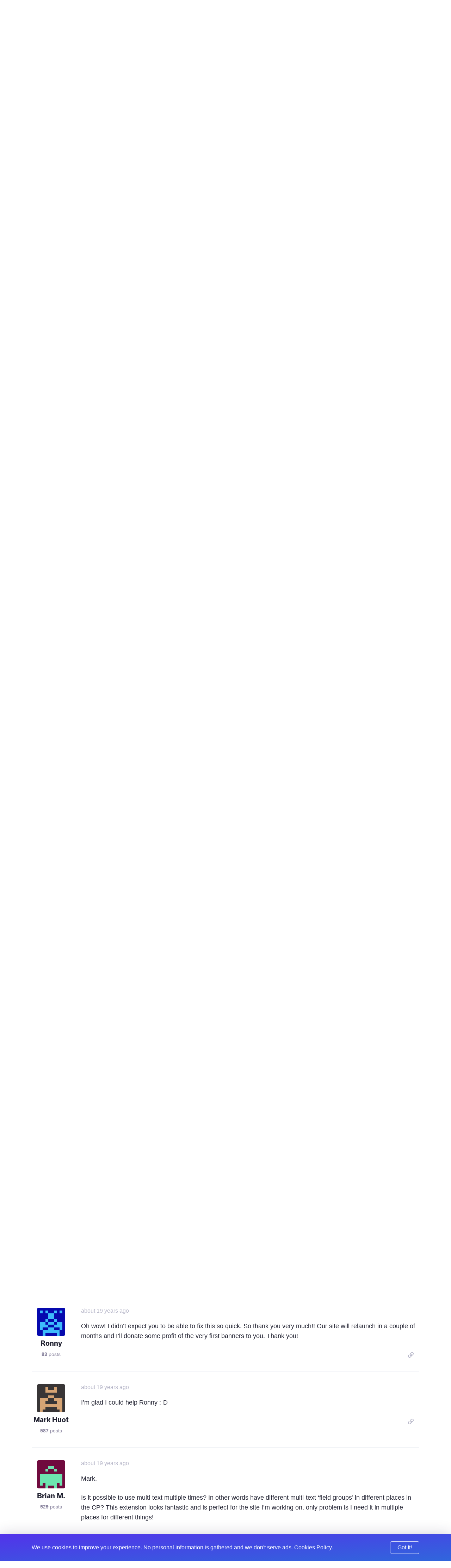

--- FILE ---
content_type: text/html; charset=UTF-8
request_url: https://expressionengine.com/forums/topic/39153/multi-text/P30
body_size: 10242
content:

<!DOCTYPE html>
<html lang="en">

<head>
	<meta charset="UTF-8">

	<link rel="preconnect" href="https://www.google-analytics.com/">
	<link rel="preconnect" href="https://use.typekit.net/" crossorigin>

	
	
		<script>
			(function(i,s,o,g,r,a,m){i['GoogleAnalyticsObject']=r;i[r]=i[r]||function(){(i[r].q=i[r].q||[]).push(arguments)},i[r].l=1*new Date();a=s.createElement(o),
			m=s.getElementsByTagName(o)[0];a.async=1;a.src=g;m.parentNode.insertBefore(a,m)
			})(window,document,'script','https://www.google-analytics.com/analytics.js','ga');

			ga('create', 'UA-12953034-3', 'auto');
			ga('send', 'pageview');
		</script>
	
	<!-- Fathom - beautiful, simple website analytics -->
		<script src="https://cdn.usefathom.com/script.js" data-site="WSEAWLYB" defer></script>
	<!-- / Fathom -->

	<title>Multi Text | ExpressionEngine</title>

	<!--

         ______                              _             ______             _
        |  ____|                            (_)           |  ____|           (_)
        | |__  __  ___ __  _ __ ___  ___ ___ _  ___  _ __ | |__   _ __   __ _ _ _ __   ___
        |  __| \ \/ / '_ \| '__/ _ \/ __/ __| |/ _ \| '_ \|  __| | '_ \ / _` | | '_ \ / _ \
        | |____ >  <| |_) | | |  __/\__ \__ \ | (_) | | | | |____| | | | (_| | | | | |  __/
        |______/_/\_\ .__/|_|  \___||___/___/_|\___/|_| |_|______|_| |_|\__, |_|_| |_|\___|
        CMS         | |                                                  __/ |
                    |_|                                                 |___/

    -->

	<script type="application/ld+json">
		{
			"@context": "http://schema.org",
			"@type": "WebSite",
			"url": "https://expressionengine.com/",
			"alternateName": "eecms"
		}
	</script>

	
	<link href="robots.txt" title="robots" type="text/plain" rel="help">

	<meta name="viewport" content="width=device-width, initial-scale=1.0">
	<meta name="author" content="Packet Tide, https://packettide.com/">
	<meta name="description" content="Perhaps I’m missing something. Is it possible to use Multi-Text in multiple field groups with different settings?…">
	<meta name="keywords" content="ExpressionEngine,CMS,content,management,system,EECMS,EE">

	<link rel="apple-touch-icon" sizes="180x180" href="/assets/images/favicon/apple-touch-icon.png?v=YAmLW3PeY0">
	<link rel="icon" type="image/png" sizes="32x32" href="/assets/images/favicon/favicon-32x32.png?v=YAmLW3PeY0">
	<link rel="icon" type="image/png" sizes="16x16" href="/assets/images/favicon/favicon-16x16.png?v=YAmLW3PeY0">
	<link rel="manifest" href="/assets/images/favicon/site.webmanifest?v=YAmLW3PeY0">
	<link rel="shortcut icon" href="/assets/images/favicon/favicon.ico?v=YAmLW3PeY0">
	<meta name="msapplication-TileColor" content="#2a0c4a">
	<meta name="msapplication-config" content="/assets/images/favicon/browserconfig.xml?v=YAmLW3PeY0">
	<meta name="theme-color" content="#ffffff">
	<!-- Safari Pinned Tab -->
	<link rel="mask-icon" href="/assets/images/safari-pinned-tab.svg?v=YAm1W3PeY0" color="#2a0c4a">

	<link rel="stylesheet" type="text/css" media="screen" href="/assets/main.min.css?v=n32" />
	

	
	<script src="https://use.typekit.net/jqv4zpf.js"></script>
	<script>try{Typekit.load({ async: true });}catch(e){}</script>

	<!-- Open Graph -->
	<meta property="og:site_name" content="ExpressionEngine">
	<meta property="og:title" content="Multi Text">
	<meta property="og:url" content="https://expressionengine.com/forums/topic/39153/multi-text/P30">
	<meta property="og:description" content="Perhaps I’m missing something. Is it possible to use Multi-Text in multiple field groups with different settings?…">
	<meta property="og:see_also" content="https://twitter.com/eecms">
	<meta property="og:see_also" content="https://github.com/ExpressionEngine/ExpressionEngine">
	<meta property="og:see_also" content="https://www.youtube.com/channel/UCtG8DcWT9s4ILWGq0m1Bpxg">
	<meta property="og:see_also" content="https://www.facebook.com/expressionengine">
	<meta property="fb:app_id" content="227017931585348">

	
		<meta property="og:type" content="website">
	

	<meta property="og:image" content="https://expressionengine.com//assets/images/website-social-card.png">
	
	
	


	<!-- Twitter Card -->
	
		<meta name="twitter:card" content="summary_large_image">
		<meta name="twitter:image:src" content="https://expressionengine.com//assets/images/website-social-card.png">
	

	<meta name="twitter:site" content="@eecms">
	<meta name="twitter:title" content="Multi Text">
	<meta name="twitter:description" content="Perhaps I’m missing something. Is it possible to use Multi-Text in multiple field groups with different settings?…">
	<meta name="twitter:domain" content="expressionengine.com">
</head>

<body class="cookie-bar-shown">

	

	
    

	
		<form id="cookieConsentForm" method="post" action="https://expressionengine.com/forums/topic/39153/multi-text/P30"  >
<div class='hiddenFields'>
<input type="hidden" name="ACT" value="275" />
<input type="hidden" name="RET" value="W0G8RtHxyJXlFZNikcb0DRLrFS/Jx7MnuLxSyTvqdd/l1h0G03DZwgh2YdI0i8M/AgayBlyTWf6lkC+pUXbhhQ==" />
<input type="hidden" name="consent_names" value="06HmeQPZPKehLP8iEEYfiKyY32CnoY/UL1AwvRjh9PfomqjmLFhWxNaXRqf1CgSvf2Ni1Zc4IX4ZwTfifMvdaNw7Q6W2PJnwirC19BfMDDUzQ8jMI3mK6zHZsKasn2cS" />
<input type="hidden" name="site_id" value="5" />
<input type="hidden" name="csrf_token" value="de2493e35d1ff57cea9c73bc46000e30363395ec" />
</div>


			<div class="annoying-cookie-bar">
				<div class="container">
					
						<input type="hidden" name="ee:cookies_functionality" value="y">
					
						<input type="hidden" name="ee:cookies_performance" value="y">
					
						<input type="hidden" name="ee:cookies_targeting" value="y">
					

					<p>We use cookies to improve your experience. No personal information is gathered and we don't serve ads. <a href="https://expressionengine.com/about/cookie-policy">Cookies Policy.</a></p>
					<button class="button" type="submit">Got It!</button>
				</div>
			</div>
		</form>
	


	<div class="sticky-footer__container">

		<div class="header ">
			<div class="header__inner container">
				<a class="header__logo" href="/">
				
				<img src="/assets/images/ee-logo-white.svg" alt="ExpressionEngine Logo">
				
				</a>
				<a class="header__title" href="/">ExpressionEngine</a>

				<nav class="header__nav">
					<a href="https://expressionengine.com/features">Features</a>
					<a href="https://expressionengine.com/store/purchase-pro" class="relative">Pricing </a>
					<a href="https://expressionengine.com/support">Support</a>
					<a href class="dropdown">Find A Developer</a>
					<div class="dropdown__menu">
						<div class="dropdown__menu-inner">
							<a href="https://expressionengine.com/partners">Partners</a>
							<a href="https://expressionengine.com/upgrades">Upgrades</a>
						</div>
					</div>
					<a href="https://expressionengine.com/blog">Blog</a>
					<a href="https://expressionengine.com/add-ons">Add-Ons</a>

					<a href class="dropdown">Learn</a>
					<div class="dropdown__menu">
						<div class="dropdown__menu-inner">
							<a href="https://docs.expressionengine.com/latest/">Docs</a>
							<a href="https://expressionengine.com/forums">Forums</a>
							<a href="https://u.expressionengine.com">University</a>
							
						</div>
					</div>

					
				</nav>

				<div class="header__mobile-menu-button" onclick="Main.showMobileMenu();">
					<div></div>
					<div></div>
					<div></div>
				</div>

				
					<a class="header__user-account dropdown" href>
						<img src="/assets/images/grav-fallback.png" alt="Log In or Sign Up">
					</a>
					<div class="dropdown__menu">
						<div class="dropdown__menu-inner">
							<a href="https://expressionengine.com/login">Log In</a>
							<a href="https://expressionengine.com/login#sign-up">Sign Up</a>
						</div>
					</div>
				
				
			</div>
		</div>

		<div class="mobile-menu">
			<div class="mobile-menu__inner">
				<div class="mobile-menu__close-button" onclick="Main.hideMobileMenu();">
					<i class="far fa-times"></i>
				</div>

				<a class="mobile-menu__logo" href="https://expressionengine.com/home"><img src="/assets/images/ee-logo-white.svg" alt="ExpressionEngine Logo"></a>

				<nav class="mobile-menu__nav">
					<a href="https://expressionengine.com/features">Features</a>
					<a href="https://expressionengine.com/pro" class="relative">Pro <span class="label-new">new</span></a>
					<a href="https://expressionengine.com/support">Support</a>
					<a href class="dropdown" data-tippy-placement="right">Find A Developer</a>
					<div class="dropdown__menu">
						<div class="dropdown__menu-inner">
							<a href="https://expressionengine.com/partners">Partners</a>
							<a href="https://expressionengine.com/upgrades">Upgrades</a>
						</div>
					</div>


					<a href="https://expressionengine.com/blog">Blog</a>
					<a href="https://expressionengine.com/add-ons">Add-Ons</a>

					<a href class="dropdown" data-tippy-placement="right">Learn</a>
					<div class="dropdown__menu">
						<div class="dropdown__menu-inner">
							<a href="https://docs.expressionengine.com/latest/">Docs</a>
							<a href="https://expressionengine.com/forums">Forums</a>
							<a href="https://u.expressionengine.com">University</a>
							<a href="https://expressionengine.com/blog">Blog</a>
						</div>
					</div>

					
				</nav>
			</div>
		</div>

		<div class="sticky-footer__content">
			

			

			


	

	

	
		
		
		<div class="section padding-bottom-none">
			<div class="container">
				<ul class="breadcrumb">
					<li><a href="/">Home</a></li>
					<li><a href="https://expressionengine.com/forums">Forums</a></li>
				</ul>

				<h1 class="heading--primary">Multi Text</h1>
				<p class="text--left"><span class="list-item__tag">Development and Programming</span></p>
			</div>
		</div>

		<div class="section padding-top-medium">
			<div class="container">
	
				<div class="forum-post forum-post--main">
					<div class="forum-post__author">
						<img class="forum-post__avatar" src="https://secure.gravatar.com/avatar/f347ab5360ee002a5cb3745351b9b175.png?s=80&amp;d=retro&amp;r=pg" alt="TheBrad's avatar">
						<div class="forum-post__author-name">TheBrad</div>
						<div class="forum-post__author-meta"><b>48</b> posts</div>
						<div class="forum-post__author-badges">
							
							
						</div>
					</div>

					<div class="forum-post__content" id="197595">
						<span class="forum-post__date"><span class="" data-tippy="3rd January, 2007 at 2:45pm">19 years ago</span></span>

						<div class="forum-post__author-inline">
							<img class="forum-post__avatar-inline" src="https://secure.gravatar.com/avatar/f347ab5360ee002a5cb3745351b9b175.png?s=80&amp;d=retro&amp;r=pg" alt="TheBrad's avatar">
							<span class="forum-post__author-name">TheBrad</span>
							<div class="forum-post__author-badges">
								
								
							</div>
						</div>

						<div class="forum-post__body typo-body">
							<p>Perhaps I&#8217;m missing something. Is it possible to use Multi-Text in multiple field groups with different settings? For example, one field group might contain a multi-text field of committee members with three columns (headings name, position, professional affiliation), while another field group needs a multi-text field with <b>five</b> columns (headings name, rank, member number, phone number, e-mail address).</p>

<p>Also, the &#8220;documentation&#8221; link takes me to the list of your (many, wonderful!) extensions but to no actual documentation?</p>

						</div>

						

						<div class="forum-post__footer">
							<div class="forum-post__reactions">
								
								
							</div>

							<div class="forum-post__actions">

								

								&nbsp;&nbsp;&nbsp;

								
									<a href="https://expressionengine.com/?ACT=265&reply=JC2LrlC0xCBFWoLt%2B34Tub7SJ8zm3Lj2BR%2Fcatjeu9zlYim%2BKzyoL6pDTVEZ%2BVwvLYfkxKsoqDUe8R%2BUNVtTyICz2cqzRhXjSEu9gNz03zE%3D&return=Se8vZT1fNJtro%2Fke4y0PDlekOOcAuhrxFcy0th14N8s%3D" class="link--muted js-copy" data-clipboard-text="https://expressionengine.com/?ACT=265&reply=JC2LrlC0xCBFWoLt%2B34Tub7SJ8zm3Lj2BR%2Fcatjeu9zlYim%2BKzyoL6pDTVEZ%2BVwvLYfkxKsoqDUe8R%2BUNVtTyICz2cqzRhXjSEu9gNz03zE%3D&return=Se8vZT1fNJtro%2Fke4y0PDlekOOcAuhrxFcy0th14N8s%3D"><i class="far fa-link"></i></a>
								

								&nbsp;&nbsp;&nbsp;

								
							</div>
						</div>
					</div>
				</div>

	
	

	

	
				<div class="forum-post ">
					<div class="forum-post__author">
						<img class="forum-post__avatar" src="https://secure.gravatar.com/avatar/5ce87b4fed38bee605b98a98c4cbd3f8.png?s=80&amp;d=retro&amp;r=pg" alt="Jamie Pittock's avatar">
						<div class="forum-post__author-name">Jamie Pittock</div>
						<div class="forum-post__author-meta"><b>108</b> posts</div>
						<div class="forum-post__author-badges">
							
							
						</div>
					</div>

					<div class="forum-post__content" id="197596">
						<span class="forum-post__date"><span class="" data-tippy="3rd January, 2007 at 2:49pm">19 years ago</span></span>

						<div class="forum-post__author-inline">
							<img class="forum-post__avatar-inline" src="https://secure.gravatar.com/avatar/5ce87b4fed38bee605b98a98c4cbd3f8.png?s=80&amp;d=retro&amp;r=pg" alt="Jamie Pittock's avatar">
							<span class="forum-post__author-name">Jamie Pittock</span>
							<div class="forum-post__author-badges">
								
								
							</div>
						</div>

						<div class="forum-post__body typo-body">
							<p>Mentioned in Mark&#8217;s original post:</p>

<blockquote>
For a little more control replace the number of columns with a space and the labels with a space [in the extension&#8217;s settings].  Then in the edit field page change the field type to a text field and enter the number of columns you would like in the textarea rows.  Then change it to a drop-down list and enter your labels in the drop down list box.  Finally change the field back to a multi text and you’re done.  Field specific settings.
</blockquote>

						</div>

						

						<div class="forum-post__footer">
							<div class="forum-post__reactions">
								
								
							</div>

							<div class="forum-post__actions">

								

								&nbsp;&nbsp;&nbsp;

								
									<a href="https://expressionengine.com/?ACT=265&reply=nZBLJKWxe3uHT8g3XTC6UG8d4%2FOphoyk5hjeSYk6Ac7mXqFzV85CxI6kSZIXKl9K4vH2%2F3ydWAuo1I66ZzwTmiJjyoX%2B%2BBmcaBkbNVhj0Dk%3D&return=xbyzqXRZXg%2FuCeBKV3MaCPo2cDoZGJMLzs2L0jnRwfs%3D" class="link--muted js-copy" data-clipboard-text="https://expressionengine.com/?ACT=265&reply=nZBLJKWxe3uHT8g3XTC6UG8d4%2FOphoyk5hjeSYk6Ac7mXqFzV85CxI6kSZIXKl9K4vH2%2F3ydWAuo1I66ZzwTmiJjyoX%2B%2BBmcaBkbNVhj0Dk%3D&return=xbyzqXRZXg%2FuCeBKV3MaCPo2cDoZGJMLzs2L0jnRwfs%3D"><i class="far fa-link"></i></a>
								

								&nbsp;&nbsp;&nbsp;

								
							</div>
						</div>
					</div>
				</div>

	
	

	

	
				<div class="forum-post ">
					<div class="forum-post__author">
						<img class="forum-post__avatar" src="https://secure.gravatar.com/avatar/f347ab5360ee002a5cb3745351b9b175.png?s=80&amp;d=retro&amp;r=pg" alt="TheBrad's avatar">
						<div class="forum-post__author-name">TheBrad</div>
						<div class="forum-post__author-meta"><b>48</b> posts</div>
						<div class="forum-post__author-badges">
							
							
						</div>
					</div>

					<div class="forum-post__content" id="197597">
						<span class="forum-post__date"><span class="" data-tippy="3rd January, 2007 at 2:51pm">19 years ago</span></span>

						<div class="forum-post__author-inline">
							<img class="forum-post__avatar-inline" src="https://secure.gravatar.com/avatar/f347ab5360ee002a5cb3745351b9b175.png?s=80&amp;d=retro&amp;r=pg" alt="TheBrad's avatar">
							<span class="forum-post__author-name">TheBrad</span>
							<div class="forum-post__author-badges">
								
								
							</div>
						</div>

						<div class="forum-post__body typo-body">
							<blockquote author="smallbeer" date="1167871742">Mentioned in Mark&#8217;s original post:</blockquote>

<p>Aha! Somehow I managed to read that three times and completely miss the point. Thanks! &#x1F60A;</p>

						</div>

						

						<div class="forum-post__footer">
							<div class="forum-post__reactions">
								
								
							</div>

							<div class="forum-post__actions">

								

								&nbsp;&nbsp;&nbsp;

								
									<a href="https://expressionengine.com/?ACT=265&reply=RaYbd73Jam7IND0sR8u6V4YK5BfPGm0RQrv7DI6PNZ4Y83fhIf55znS24b5%2F%2BVxQunIGDMeWCBiOzSUgRbpxRqqEeZEwXR4IVXwjUkrEcKA%3D&return=CT6jg1qdAtBDqrZKQ%2B4pL6pQsXP5alWvRlZXS6kl4hI%3D" class="link--muted js-copy" data-clipboard-text="https://expressionengine.com/?ACT=265&reply=RaYbd73Jam7IND0sR8u6V4YK5BfPGm0RQrv7DI6PNZ4Y83fhIf55znS24b5%2F%2BVxQunIGDMeWCBiOzSUgRbpxRqqEeZEwXR4IVXwjUkrEcKA%3D&return=CT6jg1qdAtBDqrZKQ%2B4pL6pQsXP5alWvRlZXS6kl4hI%3D"><i class="far fa-link"></i></a>
								

								&nbsp;&nbsp;&nbsp;

								
							</div>
						</div>
					</div>
				</div>

	
	

	

	
				<div class="forum-post ">
					<div class="forum-post__author">
						<img class="forum-post__avatar" src="https://secure.gravatar.com/avatar/734974413fce66a659951f31e6abf3fc.png?s=80&amp;d=retro&amp;r=pg" alt="Mark Huot's avatar">
						<div class="forum-post__author-name">Mark Huot</div>
						<div class="forum-post__author-meta"><b>587</b> posts</div>
						<div class="forum-post__author-badges">
							
							
						</div>
					</div>

					<div class="forum-post__content" id="197759">
						<span class="forum-post__date"><span class="" data-tippy="4th January, 2007 at 1:12pm">19 years ago</span></span>

						<div class="forum-post__author-inline">
							<img class="forum-post__avatar-inline" src="https://secure.gravatar.com/avatar/734974413fce66a659951f31e6abf3fc.png?s=80&amp;d=retro&amp;r=pg" alt="Mark Huot's avatar">
							<span class="forum-post__author-name">Mark Huot</span>
							<div class="forum-post__author-badges">
								
								
							</div>
						</div>

						<div class="forum-post__body typo-body">
							<p>thanks smallbeer, I was just about to write out a response/example, when I saw that I already had done that.
I missed it to brad, and I wrote it ::sheepishly::.</p>

						</div>

						

						<div class="forum-post__footer">
							<div class="forum-post__reactions">
								
								
							</div>

							<div class="forum-post__actions">

								

								&nbsp;&nbsp;&nbsp;

								
									<a href="https://expressionengine.com/?ACT=265&reply=%2ByLrg2ojSlhYdmbYQKP2t6itgL3vveg%2BCfLQsxexxb3SqRnI0V97BSDNjoAFmvcW2bDlBd1HhHT3jAMqSjLkfFqRVocl9loIl%2B08L%2BQOQ44%3D&return=aErGd6JAbQ8bgO1QXABBwt1mIVeKf6gowlEuJj%2Fd88Q%3D" class="link--muted js-copy" data-clipboard-text="https://expressionengine.com/?ACT=265&reply=%2ByLrg2ojSlhYdmbYQKP2t6itgL3vveg%2BCfLQsxexxb3SqRnI0V97BSDNjoAFmvcW2bDlBd1HhHT3jAMqSjLkfFqRVocl9loIl%2B08L%2BQOQ44%3D&return=aErGd6JAbQ8bgO1QXABBwt1mIVeKf6gowlEuJj%2Fd88Q%3D"><i class="far fa-link"></i></a>
								

								&nbsp;&nbsp;&nbsp;

								
							</div>
						</div>
					</div>
				</div>

	
	

	

	
				<div class="forum-post ">
					<div class="forum-post__author">
						<img class="forum-post__avatar" src="https://secure.gravatar.com/avatar/3a8ca5664ffd76e935f59834f5fa796e.png?s=80&amp;d=retro&amp;r=pg" alt="Mikee Bee's avatar">
						<div class="forum-post__author-name">Mikee Bee</div>
						<div class="forum-post__author-meta"><b>179</b> posts</div>
						<div class="forum-post__author-badges">
							
							
						</div>
					</div>

					<div class="forum-post__content" id="198932">
						<span class="forum-post__date"><span class="" data-tippy="10th January, 2007 at 7:30pm">19 years ago</span></span>

						<div class="forum-post__author-inline">
							<img class="forum-post__avatar-inline" src="https://secure.gravatar.com/avatar/3a8ca5664ffd76e935f59834f5fa796e.png?s=80&amp;d=retro&amp;r=pg" alt="Mikee Bee's avatar">
							<span class="forum-post__author-name">Mikee Bee</span>
							<div class="forum-post__author-badges">
								
								
							</div>
						</div>

						<div class="forum-post__body typo-body">
							<p>I&#8217;m trying to use this as a gallery so that I upload an image paste the code into the first column then add a caption as the second column but its outputting this&#8230;</p>

<div class="codeblock"><pre><code>https://ellislab.com/asset/images/team-photo/tree.jpg</code></pre></div>

<p>and not displaying&#8230;</p>

<p>is there a way around this?</p>

<p>Thanks!</p>

						</div>

						

						<div class="forum-post__footer">
							<div class="forum-post__reactions">
								
								
							</div>

							<div class="forum-post__actions">

								

								&nbsp;&nbsp;&nbsp;

								
									<a href="https://expressionengine.com/?ACT=265&reply=CFcHvcRXPEc6N2MODWMqLwn4dlE5KxyfORrnFRsDW6NiR%2BqNsqqmHbnRiFAfnwoVojhv9qsrMa8aKuo%2FLWNMNFsvlYdb%2BUtqwsb43ViawxM%3D&return=10uJkLtD34WCuQfFXR0T2PGpn6PH44ratiEbZ35nWi8%3D" class="link--muted js-copy" data-clipboard-text="https://expressionengine.com/?ACT=265&reply=CFcHvcRXPEc6N2MODWMqLwn4dlE5KxyfORrnFRsDW6NiR%2BqNsqqmHbnRiFAfnwoVojhv9qsrMa8aKuo%2FLWNMNFsvlYdb%2BUtqwsb43ViawxM%3D&return=10uJkLtD34WCuQfFXR0T2PGpn6PH44ratiEbZ35nWi8%3D"><i class="far fa-link"></i></a>
								

								&nbsp;&nbsp;&nbsp;

								
							</div>
						</div>
					</div>
				</div>

	
	

	

	
				<div class="forum-post ">
					<div class="forum-post__author">
						<img class="forum-post__avatar" src="https://secure.gravatar.com/avatar/734974413fce66a659951f31e6abf3fc.png?s=80&amp;d=retro&amp;r=pg" alt="Mark Huot's avatar">
						<div class="forum-post__author-name">Mark Huot</div>
						<div class="forum-post__author-meta"><b>587</b> posts</div>
						<div class="forum-post__author-badges">
							
							
						</div>
					</div>

					<div class="forum-post__content" id="198935">
						<span class="forum-post__date"><span class="" data-tippy="10th January, 2007 at 7:36pm">19 years ago</span></span>

						<div class="forum-post__author-inline">
							<img class="forum-post__avatar-inline" src="https://secure.gravatar.com/avatar/734974413fce66a659951f31e6abf3fc.png?s=80&amp;d=retro&amp;r=pg" alt="Mark Huot's avatar">
							<span class="forum-post__author-name">Mark Huot</span>
							<div class="forum-post__author-badges">
								
								
							</div>
						</div>

						<div class="forum-post__body typo-body">
							<p>So then the problem is that the https://ellislab.com/asset/images/team-photo/ is not being replaced?  Hum&#8230;..i&#8217;ll have to check that out.</p>

						</div>

						

						<div class="forum-post__footer">
							<div class="forum-post__reactions">
								
								
							</div>

							<div class="forum-post__actions">

								

								&nbsp;&nbsp;&nbsp;

								
									<a href="https://expressionengine.com/?ACT=265&reply=LZz9s6JaHRplR0HiwAWMJvm6YKliT63Hacc6oPTgauBNjOxxP7vGannXiOFPo4RFWaxxFjty53rWT28fcTOJJCY%2BGNo4LzyIu5GFDCN9e3U%3D&return=Ts%2FrD7cikWYWu9y%2FGITCk%2BRlixU9%2B%2FzVGNci9sXb56U%3D" class="link--muted js-copy" data-clipboard-text="https://expressionengine.com/?ACT=265&reply=LZz9s6JaHRplR0HiwAWMJvm6YKliT63Hacc6oPTgauBNjOxxP7vGannXiOFPo4RFWaxxFjty53rWT28fcTOJJCY%2BGNo4LzyIu5GFDCN9e3U%3D&return=Ts%2FrD7cikWYWu9y%2FGITCk%2BRlixU9%2B%2FzVGNci9sXb56U%3D"><i class="far fa-link"></i></a>
								

								&nbsp;&nbsp;&nbsp;

								
							</div>
						</div>
					</div>
				</div>

	
	

	

	
				<div class="forum-post ">
					<div class="forum-post__author">
						<img class="forum-post__avatar" src="https://secure.gravatar.com/avatar/3a8ca5664ffd76e935f59834f5fa796e.png?s=80&amp;d=retro&amp;r=pg" alt="Mikee Bee's avatar">
						<div class="forum-post__author-name">Mikee Bee</div>
						<div class="forum-post__author-meta"><b>179</b> posts</div>
						<div class="forum-post__author-badges">
							
							
						</div>
					</div>

					<div class="forum-post__content" id="198937">
						<span class="forum-post__date"><span class="" data-tippy="10th January, 2007 at 7:38pm">19 years ago</span></span>

						<div class="forum-post__author-inline">
							<img class="forum-post__avatar-inline" src="https://secure.gravatar.com/avatar/3a8ca5664ffd76e935f59834f5fa796e.png?s=80&amp;d=retro&amp;r=pg" alt="Mikee Bee's avatar">
							<span class="forum-post__author-name">Mikee Bee</span>
							<div class="forum-post__author-badges">
								
								
							</div>
						</div>

						<div class="forum-post__body typo-body">
							<p>Yeah that seems to be the problem, check it though as I could have made a mistake somewhere!</p>

						</div>

						

						<div class="forum-post__footer">
							<div class="forum-post__reactions">
								
								
							</div>

							<div class="forum-post__actions">

								

								&nbsp;&nbsp;&nbsp;

								
									<a href="https://expressionengine.com/?ACT=265&reply=dMGuMd%2F2CwbCxJgEpiLXQeCRaZokXdMV5K15imOx%2BIhYSOw8BFfCVPpc1AxggT%2BXxKnRF%2B0zzF%2FJrtg3ApJ6VdIIPkb537Yj4c%2FzGu6maLU%3D&return=E8Xx%2FDipQjmsVNUhnhTEVo5ZS%2BsahlfkfnzWnFQXvdU%3D" class="link--muted js-copy" data-clipboard-text="https://expressionengine.com/?ACT=265&reply=dMGuMd%2F2CwbCxJgEpiLXQeCRaZokXdMV5K15imOx%2BIhYSOw8BFfCVPpc1AxggT%2BXxKnRF%2B0zzF%2FJrtg3ApJ6VdIIPkb537Yj4c%2FzGu6maLU%3D&return=E8Xx%2FDipQjmsVNUhnhTEVo5ZS%2BsahlfkfnzWnFQXvdU%3D"><i class="far fa-link"></i></a>
								

								&nbsp;&nbsp;&nbsp;

								
							</div>
						</div>
					</div>
				</div>

	
	

	

	
				<div class="forum-post ">
					<div class="forum-post__author">
						<img class="forum-post__avatar" src="https://secure.gravatar.com/avatar/08d4c16b74b8492b290265da686b299f.png?s=80&amp;d=retro&amp;r=pg" alt="Rob Quigley's avatar">
						<div class="forum-post__author-name">Rob Quigley</div>
						<div class="forum-post__author-meta"><b>236</b> posts</div>
						<div class="forum-post__author-badges">
							
							
						</div>
					</div>

					<div class="forum-post__content" id="199805">
						<span class="forum-post__date"><span class="" data-tippy="16th January, 2007 at 1:47am">19 years ago</span></span>

						<div class="forum-post__author-inline">
							<img class="forum-post__avatar-inline" src="https://secure.gravatar.com/avatar/08d4c16b74b8492b290265da686b299f.png?s=80&amp;d=retro&amp;r=pg" alt="Rob Quigley's avatar">
							<span class="forum-post__author-name">Rob Quigley</span>
							<div class="forum-post__author-badges">
								
								
							</div>
						</div>

						<div class="forum-post__body typo-body">
							<p>Was curious if it was possible to easily hack the extension to only show one row (by default it shows two rows of columns). I created a multitext field that will only use one row.</p>

						</div>

						

						<div class="forum-post__footer">
							<div class="forum-post__reactions">
								
								
							</div>

							<div class="forum-post__actions">

								

								&nbsp;&nbsp;&nbsp;

								
									<a href="https://expressionengine.com/?ACT=265&reply=QRN6jhoidD0yDhq3lrq%2F4D%2FZpWtGUVKxMdIwkBF7%2BIzTk9cv7LT33bicN20IWR9pY%2FkJ2JjrFOfpe%2BJE8%2FKghWAbL6JzBGW2ZMzvZfQvaqI%3D&return=67ep1hblgUg%2BJSvPl9GTbOr6VISkIMFFaV%2B%2BIg%2Fwkzs%3D" class="link--muted js-copy" data-clipboard-text="https://expressionengine.com/?ACT=265&reply=QRN6jhoidD0yDhq3lrq%2F4D%2FZpWtGUVKxMdIwkBF7%2BIzTk9cv7LT33bicN20IWR9pY%2FkJ2JjrFOfpe%2BJE8%2FKghWAbL6JzBGW2ZMzvZfQvaqI%3D&return=67ep1hblgUg%2BJSvPl9GTbOr6VISkIMFFaV%2B%2BIg%2Fwkzs%3D"><i class="far fa-link"></i></a>
								

								&nbsp;&nbsp;&nbsp;

								
							</div>
						</div>
					</div>
				</div>

	
	

	

	
				<div class="forum-post ">
					<div class="forum-post__author">
						<img class="forum-post__avatar" src="https://secure.gravatar.com/avatar/16f50ea35af30ee13f35715434858446.png?s=80&amp;d=retro&amp;r=pg" alt="Ronny's avatar">
						<div class="forum-post__author-name">Ronny</div>
						<div class="forum-post__author-meta"><b>83</b> posts</div>
						<div class="forum-post__author-badges">
							
							
						</div>
					</div>

					<div class="forum-post__content" id="203853">
						<span class="forum-post__date"><span class="" data-tippy="5th February, 2007 at 4:54am">about 19 years ago</span></span>

						<div class="forum-post__author-inline">
							<img class="forum-post__avatar-inline" src="https://secure.gravatar.com/avatar/16f50ea35af30ee13f35715434858446.png?s=80&amp;d=retro&amp;r=pg" alt="Ronny's avatar">
							<span class="forum-post__author-name">Ronny</span>
							<div class="forum-post__author-badges">
								
								
							</div>
						</div>

						<div class="forum-post__body typo-body">
							<p>Mark, I&#8217;ve finally been able to test your extension and it&#8217;s as great as I expected. Nevertheless I ran into two small problems, I really hope you can help us out with this:</p>

<ol>
<li>This is just a minor issue, but it seems that in the publish-section I can&#8217;t add any rows with Internet Explorer. As well as in IE6.x as in 7.0&#8230;</li>
<li>I use this extension to show a list of two columns in an index-template. Because there can be quite a lot of rows, I want our users to show only a list of 5 rows and then the option to continue to a detail-page where they can see all the rows. No matter what plugin I use to show a limited amount of characters/words I have the chance that your plugin will break the layout of my index page. Is it possible to create something like this for your extension:</li>
</ol>

<div class="codeblock"><pre><code>&lt;ul&gt;
&#123;members limit="5rows"&#125;
&lt;li&gt;&lt;strong&gt;&#123;col_1&#125;&lt;/strong&gt;: &#123;col_2&#125;&lt;/li&gt;
&#123;/members&#125;
&lt;/ul&gt;</code></pre></div>

<p>This way I can use any layout I want without worrying that it might break the overall layout.</p>

<p>Again thank you very much for this extension!!!</p>

						</div>

						

						<div class="forum-post__footer">
							<div class="forum-post__reactions">
								
								
							</div>

							<div class="forum-post__actions">

								

								&nbsp;&nbsp;&nbsp;

								
									<a href="https://expressionengine.com/?ACT=265&reply=cvOLBMxrIxKTQw9cQOmNMb37DDlyY0iIrKrfWys0NUywwtY4vBogO1k%2Fem8913c%2B1c14Yg65UG3xfx%2BlI%2Ba0%2BJnvumJzg23N6I3TaLr1HJc%3D&return=NXzSYy8A251%2F9ZUYPliPz3%2FbQMrVaeHZFN2JbIsC7l8%3D" class="link--muted js-copy" data-clipboard-text="https://expressionengine.com/?ACT=265&reply=cvOLBMxrIxKTQw9cQOmNMb37DDlyY0iIrKrfWys0NUywwtY4vBogO1k%2Fem8913c%2B1c14Yg65UG3xfx%2BlI%2Ba0%2BJnvumJzg23N6I3TaLr1HJc%3D&return=NXzSYy8A251%2F9ZUYPliPz3%2FbQMrVaeHZFN2JbIsC7l8%3D"><i class="far fa-link"></i></a>
								

								&nbsp;&nbsp;&nbsp;

								
							</div>
						</div>
					</div>
				</div>

	
	

	

	
				<div class="forum-post ">
					<div class="forum-post__author">
						<img class="forum-post__avatar" src="https://secure.gravatar.com/avatar/734974413fce66a659951f31e6abf3fc.png?s=80&amp;d=retro&amp;r=pg" alt="Mark Huot's avatar">
						<div class="forum-post__author-name">Mark Huot</div>
						<div class="forum-post__author-meta"><b>587</b> posts</div>
						<div class="forum-post__author-badges">
							
							
						</div>
					</div>

					<div class="forum-post__content" id="203924">
						<span class="forum-post__date"><span class="" data-tippy="5th February, 2007 at 12:32pm">about 19 years ago</span></span>

						<div class="forum-post__author-inline">
							<img class="forum-post__avatar-inline" src="https://secure.gravatar.com/avatar/734974413fce66a659951f31e6abf3fc.png?s=80&amp;d=retro&amp;r=pg" alt="Mark Huot's avatar">
							<span class="forum-post__author-name">Mark Huot</span>
							<div class="forum-post__author-badges">
								
								
							</div>
						</div>

						<div class="forum-post__body typo-body">
							<p>Ronny, you can now use limit= in the field, like you specified, just drop the &#8220;rows&#8221;.</p>

<div class="codeblock"><pre><code>&lt;ul&gt;
&#123;members limit="5"&#125;
&lt;li&gt;&lt;strong&gt;&#123;col_1&#125;&lt;/strong&gt;: &#123;col_2&#125;&lt;/li&gt;
&#123;/members&#125;
&lt;/ul&gt;</code></pre></div>

<p>The new version should also fix the IE problems some people were having (silly tbody).</p>

						</div>

						

						<div class="forum-post__footer">
							<div class="forum-post__reactions">
								
								
							</div>

							<div class="forum-post__actions">

								

								&nbsp;&nbsp;&nbsp;

								
									<a href="https://expressionengine.com/?ACT=265&reply=fjAR85Jy54pBXFdLycyerXRP9brUfULre8zmDOa11hbvJ%2BmFlTg%2By6yEL9pTlkKmZhd5paPPqZWUmswETT%2FfxVb36ea0H3%2FMgkOapeY3c3M%3D&return=hNQuPwJAlgbKA4L9H9oTNd%2FVT2d1fBVk1IFx%2FU9t40c%3D" class="link--muted js-copy" data-clipboard-text="https://expressionengine.com/?ACT=265&reply=fjAR85Jy54pBXFdLycyerXRP9brUfULre8zmDOa11hbvJ%2BmFlTg%2By6yEL9pTlkKmZhd5paPPqZWUmswETT%2FfxVb36ea0H3%2FMgkOapeY3c3M%3D&return=hNQuPwJAlgbKA4L9H9oTNd%2FVT2d1fBVk1IFx%2FU9t40c%3D"><i class="far fa-link"></i></a>
								

								&nbsp;&nbsp;&nbsp;

								
							</div>
						</div>
					</div>
				</div>

	
	

	

	
				<div class="forum-post ">
					<div class="forum-post__author">
						<img class="forum-post__avatar" src="https://secure.gravatar.com/avatar/16f50ea35af30ee13f35715434858446.png?s=80&amp;d=retro&amp;r=pg" alt="Ronny's avatar">
						<div class="forum-post__author-name">Ronny</div>
						<div class="forum-post__author-meta"><b>83</b> posts</div>
						<div class="forum-post__author-badges">
							
							
						</div>
					</div>

					<div class="forum-post__content" id="204174">
						<span class="forum-post__date"><span class="" data-tippy="6th February, 2007 at 4:34am">about 19 years ago</span></span>

						<div class="forum-post__author-inline">
							<img class="forum-post__avatar-inline" src="https://secure.gravatar.com/avatar/16f50ea35af30ee13f35715434858446.png?s=80&amp;d=retro&amp;r=pg" alt="Ronny's avatar">
							<span class="forum-post__author-name">Ronny</span>
							<div class="forum-post__author-badges">
								
								
							</div>
						</div>

						<div class="forum-post__body typo-body">
							<p>Oh wow! I didn&#8217;t expect you to be able to fix this so quick. So thank you very much!! Our site will relaunch in a couple of months and I&#8217;ll donate some profit of the very first banners to you. Thank you!</p>

						</div>

						

						<div class="forum-post__footer">
							<div class="forum-post__reactions">
								
								
							</div>

							<div class="forum-post__actions">

								

								&nbsp;&nbsp;&nbsp;

								
									<a href="https://expressionengine.com/?ACT=265&reply=%2Fi3QralCkETnnkqvTjhSSLXs1ZxY9Az0IiOHkXTl2Ypx4y6QTxdx4kad8nMP0%2FPVF8yS4G4SdDMq%2Fq6OXPaX0%2F%2FwOnJ%2F1qQXPSFPY%2FeQ%2BSg%3D&return=JfFuN75j6nZa3hOjOyuCiAbnCV%2BXVsuu0pGv%2BrFBu%2Fo%3D" class="link--muted js-copy" data-clipboard-text="https://expressionengine.com/?ACT=265&reply=%2Fi3QralCkETnnkqvTjhSSLXs1ZxY9Az0IiOHkXTl2Ypx4y6QTxdx4kad8nMP0%2FPVF8yS4G4SdDMq%2Fq6OXPaX0%2F%2FwOnJ%2F1qQXPSFPY%2FeQ%2BSg%3D&return=JfFuN75j6nZa3hOjOyuCiAbnCV%2BXVsuu0pGv%2BrFBu%2Fo%3D"><i class="far fa-link"></i></a>
								

								&nbsp;&nbsp;&nbsp;

								
							</div>
						</div>
					</div>
				</div>

	
	

	

	
				<div class="forum-post ">
					<div class="forum-post__author">
						<img class="forum-post__avatar" src="https://secure.gravatar.com/avatar/734974413fce66a659951f31e6abf3fc.png?s=80&amp;d=retro&amp;r=pg" alt="Mark Huot's avatar">
						<div class="forum-post__author-name">Mark Huot</div>
						<div class="forum-post__author-meta"><b>587</b> posts</div>
						<div class="forum-post__author-badges">
							
							
						</div>
					</div>

					<div class="forum-post__content" id="204226">
						<span class="forum-post__date"><span class="" data-tippy="6th February, 2007 at 9:29am">about 19 years ago</span></span>

						<div class="forum-post__author-inline">
							<img class="forum-post__avatar-inline" src="https://secure.gravatar.com/avatar/734974413fce66a659951f31e6abf3fc.png?s=80&amp;d=retro&amp;r=pg" alt="Mark Huot's avatar">
							<span class="forum-post__author-name">Mark Huot</span>
							<div class="forum-post__author-badges">
								
								
							</div>
						</div>

						<div class="forum-post__body typo-body">
							<p>I&#8217;m glad I could help Ronny :-D</p>

						</div>

						

						<div class="forum-post__footer">
							<div class="forum-post__reactions">
								
								
							</div>

							<div class="forum-post__actions">

								

								&nbsp;&nbsp;&nbsp;

								
									<a href="https://expressionengine.com/?ACT=265&reply=yl37UEcrLsto9UJO6hR2I8US4V3Q7xOPr%2FFw%2B3PU%2FPCMnNqzt1tuYPB77se%2FJPXuPmHLY9z0Zsj4zaVY3Uvu%2Bbewg1ErDs3rcpCf7W9LgsA%3D&return=FGOxYptSMEEmgUh2vtkTeYB810HR6IFj9yxIy%2FLM0YI%3D" class="link--muted js-copy" data-clipboard-text="https://expressionengine.com/?ACT=265&reply=yl37UEcrLsto9UJO6hR2I8US4V3Q7xOPr%2FFw%2B3PU%2FPCMnNqzt1tuYPB77se%2FJPXuPmHLY9z0Zsj4zaVY3Uvu%2Bbewg1ErDs3rcpCf7W9LgsA%3D&return=FGOxYptSMEEmgUh2vtkTeYB810HR6IFj9yxIy%2FLM0YI%3D"><i class="far fa-link"></i></a>
								

								&nbsp;&nbsp;&nbsp;

								
							</div>
						</div>
					</div>
				</div>

	
	

	

	
				<div class="forum-post ">
					<div class="forum-post__author">
						<img class="forum-post__avatar" src="https://secure.gravatar.com/avatar/80498cf6272f7c3407b42ef630f3b83d.png?s=80&amp;d=retro&amp;r=pg" alt="Brian M.'s avatar">
						<div class="forum-post__author-name">Brian M.</div>
						<div class="forum-post__author-meta"><b>529</b> posts</div>
						<div class="forum-post__author-badges">
							
							
						</div>
					</div>

					<div class="forum-post__content" id="204903">
						<span class="forum-post__date"><span class="" data-tippy="8th February, 2007 at 3:55pm">about 19 years ago</span></span>

						<div class="forum-post__author-inline">
							<img class="forum-post__avatar-inline" src="https://secure.gravatar.com/avatar/80498cf6272f7c3407b42ef630f3b83d.png?s=80&amp;d=retro&amp;r=pg" alt="Brian M.'s avatar">
							<span class="forum-post__author-name">Brian M.</span>
							<div class="forum-post__author-badges">
								
								
							</div>
						</div>

						<div class="forum-post__body typo-body">
							<p>Mark,</p>

<p>Is it possible to use multi-text multiple times? In other words have different multi-text &#8216;field groups&#8217; in different places in the CP?  This extension looks fantastic and is perfect for the site I&#8217;m working on,  only problem is I need it in multiple places for different things!</p>

<p>Thanks!</p>

						</div>

						

						<div class="forum-post__footer">
							<div class="forum-post__reactions">
								
								
							</div>

							<div class="forum-post__actions">

								

								&nbsp;&nbsp;&nbsp;

								
									<a href="https://expressionengine.com/?ACT=265&reply=pMNJPhbWHbWnV9z4pRW%2F9svch7x%2FaqAgsfiIpcdavigu0JDyueIoGg4PAff%2BT8E4fXNsj1tNG3IYn0ZTeYzC%2B4meGpXVf5xS2u0wHVge41Y%3D&return=Q%2FUcA%2FTVERqNtzcgQG6yS7k%2F6%2BzzK7BGpJiKpGSY90c%3D" class="link--muted js-copy" data-clipboard-text="https://expressionengine.com/?ACT=265&reply=pMNJPhbWHbWnV9z4pRW%2F9svch7x%2FaqAgsfiIpcdavigu0JDyueIoGg4PAff%2BT8E4fXNsj1tNG3IYn0ZTeYzC%2B4meGpXVf5xS2u0wHVge41Y%3D&return=Q%2FUcA%2FTVERqNtzcgQG6yS7k%2F6%2BzzK7BGpJiKpGSY90c%3D"><i class="far fa-link"></i></a>
								

								&nbsp;&nbsp;&nbsp;

								
							</div>
						</div>
					</div>
				</div>

	
	

	

	
				<div class="forum-post ">
					<div class="forum-post__author">
						<img class="forum-post__avatar" src="https://secure.gravatar.com/avatar/734974413fce66a659951f31e6abf3fc.png?s=80&amp;d=retro&amp;r=pg" alt="Mark Huot's avatar">
						<div class="forum-post__author-name">Mark Huot</div>
						<div class="forum-post__author-meta"><b>587</b> posts</div>
						<div class="forum-post__author-badges">
							
							
						</div>
					</div>

					<div class="forum-post__content" id="204906">
						<span class="forum-post__date"><span class="" data-tippy="8th February, 2007 at 3:57pm">about 19 years ago</span></span>

						<div class="forum-post__author-inline">
							<img class="forum-post__avatar-inline" src="https://secure.gravatar.com/avatar/734974413fce66a659951f31e6abf3fc.png?s=80&amp;d=retro&amp;r=pg" alt="Mark Huot's avatar">
							<span class="forum-post__author-name">Mark Huot</span>
							<div class="forum-post__author-badges">
								
								
							</div>
						</div>

						<div class="forum-post__body typo-body">
							<p>You sure could.  If needed you can make an entire weblog of multi-text fields &#x1F609;</p>

						</div>

						

						<div class="forum-post__footer">
							<div class="forum-post__reactions">
								
								
							</div>

							<div class="forum-post__actions">

								

								&nbsp;&nbsp;&nbsp;

								
									<a href="https://expressionengine.com/?ACT=265&reply=kgLI2tQGJ4NMD76dt8veW5CdxFz8cRmn6ZigV%2F%2FlNGILL7xEGIVx6KrECeVpmjwF7Yt13C%2BE2wJtoGAh0Xp%2BAPe1DQxo1mI5RrNzzUB9Qj0%3D&return=WsjVKrkFW7a8nAzD4rG%2F%2FUXBU12MRDvZUWHNiVdGydE%3D" class="link--muted js-copy" data-clipboard-text="https://expressionengine.com/?ACT=265&reply=kgLI2tQGJ4NMD76dt8veW5CdxFz8cRmn6ZigV%2F%2FlNGILL7xEGIVx6KrECeVpmjwF7Yt13C%2BE2wJtoGAh0Xp%2BAPe1DQxo1mI5RrNzzUB9Qj0%3D&return=WsjVKrkFW7a8nAzD4rG%2F%2FUXBU12MRDvZUWHNiVdGydE%3D"><i class="far fa-link"></i></a>
								

								&nbsp;&nbsp;&nbsp;

								
							</div>
						</div>
					</div>
				</div>

	
	

	

	
				<div class="forum-post ">
					<div class="forum-post__author">
						<img class="forum-post__avatar" src="https://secure.gravatar.com/avatar/80498cf6272f7c3407b42ef630f3b83d.png?s=80&amp;d=retro&amp;r=pg" alt="Brian M.'s avatar">
						<div class="forum-post__author-name">Brian M.</div>
						<div class="forum-post__author-meta"><b>529</b> posts</div>
						<div class="forum-post__author-badges">
							
							
						</div>
					</div>

					<div class="forum-post__content" id="204907">
						<span class="forum-post__date"><span class="" data-tippy="8th February, 2007 at 3:59pm">about 19 years ago</span></span>

						<div class="forum-post__author-inline">
							<img class="forum-post__avatar-inline" src="https://secure.gravatar.com/avatar/80498cf6272f7c3407b42ef630f3b83d.png?s=80&amp;d=retro&amp;r=pg" alt="Brian M.'s avatar">
							<span class="forum-post__author-name">Brian M.</span>
							<div class="forum-post__author-badges">
								
								
							</div>
						</div>

						<div class="forum-post__body typo-body">
							<p>Doh!  Man I need to get some sleep - it says that right in the first post. That&#8217;s multiple stupid posts regarding your work today. Sorry Mark!</p>

						</div>

						

						<div class="forum-post__footer">
							<div class="forum-post__reactions">
								
								
							</div>

							<div class="forum-post__actions">

								

								&nbsp;&nbsp;&nbsp;

								
									<a href="https://expressionengine.com/?ACT=265&reply=3SaB3ICsC5SHzqXhULpMlwhtTJB9B0eMvY4Q1%2BUcRZb9WQVqneps6CcNU2eGuKhXvcQUpmSYsgPJpHEm%2FXTgKaKSPWYZT3PKrzdnkp8ff%2F0%3D&return=uogwJeuORFoCJKV3GGNGZV5mPa2GQeUcD7CvIeWmVI8%3D" class="link--muted js-copy" data-clipboard-text="https://expressionengine.com/?ACT=265&reply=3SaB3ICsC5SHzqXhULpMlwhtTJB9B0eMvY4Q1%2BUcRZb9WQVqneps6CcNU2eGuKhXvcQUpmSYsgPJpHEm%2FXTgKaKSPWYZT3PKrzdnkp8ff%2F0%3D&return=uogwJeuORFoCJKV3GGNGZV5mPa2GQeUcD7CvIeWmVI8%3D"><i class="far fa-link"></i></a>
								

								&nbsp;&nbsp;&nbsp;

								
							</div>
						</div>
					</div>
				</div>

	
				
<div class="pagination">
  
	

	  
		  <a href="https://expressionengine.com/forums/topic/39153/multi-text" class="pagination__page ">1</a>
	  
		  <a href="https://expressionengine.com/forums/topic/39153/multi-text/P15" class="pagination__page ">2</a>
	  
		  <a href="https://expressionengine.com/forums/topic/39153/multi-text/P30" class="pagination__page pagination__page--selected">3</a>
	  
		  <a href="https://expressionengine.com/forums/topic/39153/multi-text/P45" class="pagination__page ">4</a>
	  
		  <a href="https://expressionengine.com/forums/topic/39153/multi-text/P60" class="pagination__page ">5</a>
	  

	
		<a href="https://expressionengine.com/forums/topic/39153/multi-text/P135" class="pagination__page">Last</a>
	
  
</div>


			</div>
		</div>
	


	<div class="section section--bg-light-purple">
		<div class="container">
			<h3 class="heading--secondary padding-bottom-extra-small">Reply</h3>
			
	<p class="text--center">
		<a href="https://expressionengine.com/login" class="button button--large button--primary">Sign In To Reply</a>
	</p>

		</div>
	</div>


		</div>

		<div class="footer sticky-footer__footer section">
			<div class="container container--padded">
				<div class="footer__columns">
					<div class="footer__column">
						<span class="footer__column-header">ExpressionEngine</span>
						<a href="/">Home</a>
						<a href="https://expressionengine.com/features">Features</a>
						<a href="/pro">Pro</a>
						<a href="/cdn-cgi/l/email-protection#71020401011e03053114090103140202181e1f141f16181f145f121e1c">Contact</a>
						<a href="/support/version-support">Version Support</a>
						
					</div>
					<div class="footer__column">
						<span class="footer__column-header">Learn</span>
						<a href="https://docs.expressionengine.com/latest/">Docs</a>
						<a href="https://u.expressionengine.com">University</a>
						<a href="https://expressionengine.com/forums">Forums</a>
						
					</div>
					<div class="footer__column">
						<span class="footer__column-header">Resources</span>
						<a href="https://expressionengine.com/support">Support</a>
						<a href="https://expressionengine.com/add-ons">Add-Ons</a>
						<a href="https://expressionengine.com/partners">Partners</a>
						<a href="https://expressionengine.com/blog">Blog</a>
					</div>
					<div class="footer__column">
						<label class="footer__column-header" for="alhirt-alhirt">Subscribe to ExpressionEngine News!</label>
						<form action="https://www.createsend.com/t/subscribeerror?description=" method="post" class="footer__newsletter-subscribe js-cm-form" id="subForm" data-id="5B5E7037DA78A748374AD499497E309E59F2494ED8E1B6A74C34D0F58C69E9DCACEF39143AC52302D7608C70340BC7A26B3CDDA08D56A1089A65E5336362B4B4">
							<input class="js-cm-email-input qa-input-email" name="cm-alhirt-alhirt" required="" id="fieldEmail" type="text" value="" placeholder="Your Email">
							<button type="submit" class="button button--primary" value="Subscribe">Subscribe</button>
						</form>
						<script data-cfasync="false" src="/cdn-cgi/scripts/5c5dd728/cloudflare-static/email-decode.min.js"></script><script type="text/javascript" src="https://js.createsend1.com/javascript/copypastesubscribeformlogic.js"></script>

						<div class="footer__social-icons">
							<a href="https://twitter.com/eecms" rel="external noreferrer" title="Twitter"><i class="fab fa-twitter fa-fw"></i></a>
							<a href="https://www.facebook.com/expressionengine" rel="external noreferrer" title="Facebook"><i class="fab fa-facebook-f fa-fw"></i></a>
							<a href="https://www.youtube.com/channel/UCtG8DcWT9s4ILWGq0m1Bpxg" rel="external noreferrer" title="YouTube"><i class="fab fa-youtube fa-fw"></i></a>
							<a href="https://github.com/ExpressionEngine/ExpressionEngine" rel="external noreferrer" title="GitHub"><i class="fab fa-github fa-fw"></i></a>
						</div>
					</div>
				</div>

				<div class="footer__copyright">
					<a href="https://expressionengine.com/about/privacy-policy">Privacy</a>
					<a href="https://expressionengine.com/about/terms-of-service">Terms</a>
					<a href="https://expressionengine.com/about/trademark-use-policy">Trademark Use</a>
					<a href="https://expressionengine.com/license">License</a>

					<p class="copyright">Packet Tide owns and develops ExpressionEngine. &copy;&nbsp;<a href="https://packettide.com">Packet Tide</a>, All Rights Reserved.</p>
				</div>
			</div>
		</div>


	</div> <!-- End of sticky-footer__container -->

	
	<script src="https://unpkg.com/@popperjs/core@2"></script>
	<script src="/assets/vendor.js?v=n28"></script>
	<script src="/assets/main.min.js?v=n28"></script>
	<script>
		var Main = require('main')
	</script>

	
<script>(function(){function c(){var b=a.contentDocument||a.contentWindow.document;if(b){var d=b.createElement('script');d.innerHTML="window.__CF$cv$params={r:'9c1516b36cf7386c',t:'MTc2ODk4MDQ0Mg=='};var a=document.createElement('script');a.src='/cdn-cgi/challenge-platform/scripts/jsd/main.js';document.getElementsByTagName('head')[0].appendChild(a);";b.getElementsByTagName('head')[0].appendChild(d)}}if(document.body){var a=document.createElement('iframe');a.height=1;a.width=1;a.style.position='absolute';a.style.top=0;a.style.left=0;a.style.border='none';a.style.visibility='hidden';document.body.appendChild(a);if('loading'!==document.readyState)c();else if(window.addEventListener)document.addEventListener('DOMContentLoaded',c);else{var e=document.onreadystatechange||function(){};document.onreadystatechange=function(b){e(b);'loading'!==document.readyState&&(document.onreadystatechange=e,c())}}}})();</script><script defer src="https://static.cloudflareinsights.com/beacon.min.js/vcd15cbe7772f49c399c6a5babf22c1241717689176015" integrity="sha512-ZpsOmlRQV6y907TI0dKBHq9Md29nnaEIPlkf84rnaERnq6zvWvPUqr2ft8M1aS28oN72PdrCzSjY4U6VaAw1EQ==" data-cf-beacon='{"version":"2024.11.0","token":"bf251e672b9f4fc6828b3b6d12c0a41a","r":1,"server_timing":{"name":{"cfCacheStatus":true,"cfEdge":true,"cfExtPri":true,"cfL4":true,"cfOrigin":true,"cfSpeedBrain":true},"location_startswith":null}}' crossorigin="anonymous"></script>
</body>

</html>